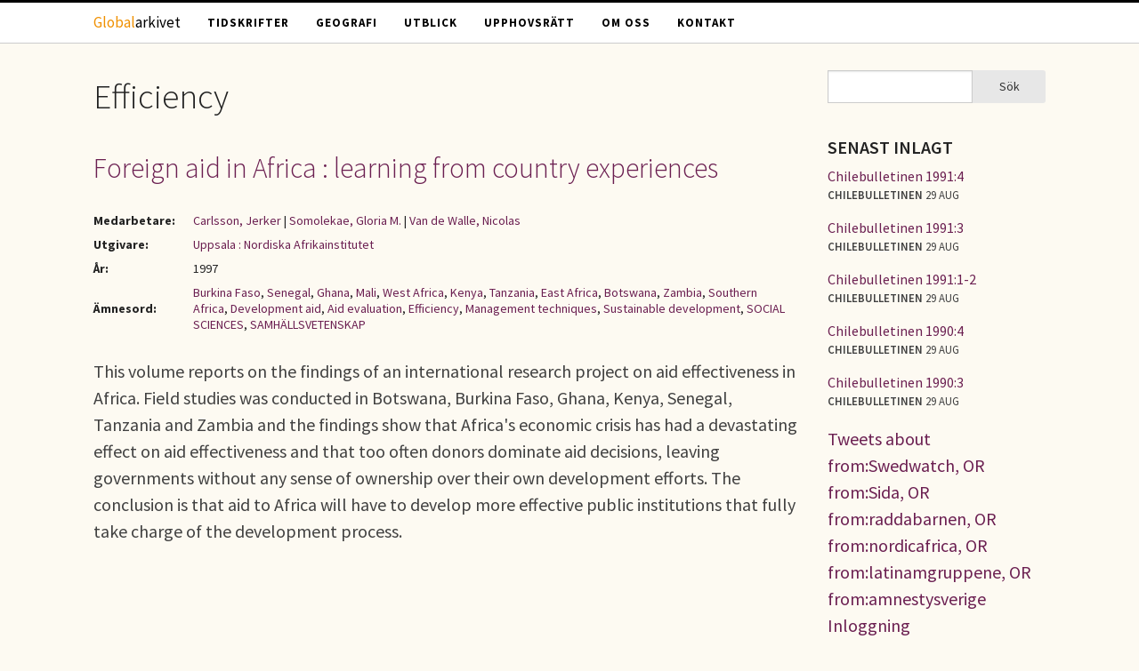

--- FILE ---
content_type: text/html; charset=utf-8
request_url: https://globalarkivet.se/dc-subject/efficiency
body_size: 4950
content:
<!DOCTYPE html>
<!-- Sorry no IE7 support! -->
<!-- @see http://foundation.zurb.com/docs/index.html#basicHTMLMarkup -->

<!--[if IE 8]><html class="no-js lt-ie9" lang="sv" dir="ltr"> <![endif]-->
<!--[if gt IE 8]><!--> <html class="no-js" lang="sv" dir="ltr"> <!--<![endif]-->
<head>
  <meta charset="utf-8" />
<link rel="alternate" title="RSS - Efficiency" href="https://globalarkivet.se/taxonomy/term/1008/feed" />
<link rel="shortcut icon" href="https://globalarkivet.se/misc/favicon.ico" />
<meta name="viewport" content="width=device-width, initial-scale=1.0" />
<meta http-equiv="ImageToolbar" content="false" />
<meta name="generator" content="Drupal 7 (http://drupal.org)" />
<link rel="canonical" href="https://globalarkivet.se/dc-subject/efficiency" />
<link rel="shortlink" href="https://globalarkivet.se/taxonomy/term/1008" />
<meta property="og:site_name" content="Globalarkivet" />
<meta property="og:type" content="article" />
<meta property="og:url" content="https://globalarkivet.se/dc-subject/efficiency" />
<meta property="og:title" content="Efficiency" />
<meta name="dcterms.title" content="Efficiency" />
<meta name="dcterms.type" content="Text" />
<meta name="dcterms.format" content="text/html" />
<meta name="dcterms.identifier" content="https://globalarkivet.se/dc-subject/efficiency" />
  <meta name="referrer" content="no-referrer" />
  <title>Efficiency | Globalarkivet</title>
  <link rel="stylesheet" href="https://globalarkivet.se/sites/default/files/css/css_kShW4RPmRstZ3SpIC-ZvVGNFVAi0WEMuCnI0ZkYIaFw.css" />
<link rel="stylesheet" href="https://globalarkivet.se/sites/default/files/css/css_nGVHhPQ1S6hcwAfsKGe6Qsd9MQOgLp_ydnOXIo9mf0I.css" />
<link rel="stylesheet" href="https://globalarkivet.se/sites/default/files/css/css_kLTfgBV7JUxEAFXLB0E7XIR42SqCCPSwXoUk62ICLvQ.css" />
<link rel="stylesheet" href="https://globalarkivet.se/sites/default/files/css/css_eYyZb_EBXc6g_KM16-VCoyGV17YhyzCBvmuiWaga7VA.css" />
  <script src="https://globalarkivet.se/sites/default/files/js/js_s5koNMBdK4BqfHyHNPWCXIL2zD0jFcPyejDZsryApj0.js"></script>
<script src="https://globalarkivet.se/sites/default/files/js/js_N-Yo_9GdbFchZSIYe0FlCLJU7uevJbMCRrMalfBVWlk.js"></script>
<script src="https://globalarkivet.se/sites/default/files/js/js_7mYDlmWlMZEt9GCmWhe99bLgW8TPZ-XYd2mLrIUrku0.js"></script>
<script>jQuery.extend(Drupal.settings, {"basePath":"\/","pathPrefix":"","setHasJsCookie":0,"ajaxPageState":{"theme":"vbib","theme_token":"YRIz2F_3wUFIZ3eWVsAnHzMc1IQa4u6RBbtLEoYI-8w","js":{"sites\/all\/modules\/jquery_update\/replace\/jquery\/1.10\/jquery.min.js":1,"misc\/jquery-extend-3.4.0.js":1,"misc\/jquery-html-prefilter-3.5.0-backport.js":1,"misc\/jquery.once.js":1,"misc\/drupal.js":1,"public:\/\/languages\/sv_69uSTYvzlVaCYukIgRURsoo35B9aebz6qwqieWbpXWM.js":1,"sites\/all\/themes\/zurb_foundation\/js\/vendor\/modernizr.js":1,"sites\/all\/themes\/vbib\/js\/foundation.min.js":1,"sites\/all\/themes\/vbib\/js\/libs.min.js":1,"sites\/all\/themes\/vbib\/js\/app.min.js":1},"css":{"modules\/system\/system.base.css":1,"modules\/system\/system.messages.css":1,"modules\/system\/system.theme.css":1,"modules\/aggregator\/aggregator.css":1,"modules\/comment\/comment.css":1,"modules\/field\/theme\/field.css":1,"modules\/node\/node.css":1,"sites\/all\/modules\/relation_add\/relation_add.css":1,"modules\/search\/search.css":1,"modules\/user\/user.css":1,"sites\/all\/modules\/views\/css\/views.css":1,"sites\/all\/modules\/media\/modules\/media_wysiwyg\/css\/media_wysiwyg.base.css":1,"sites\/all\/modules\/ctools\/css\/ctools.css":1,"sites\/all\/modules\/wysiwyg_linebreaks\/wysiwyg_linebreaks.css":1,"modules\/taxonomy\/taxonomy.css":1,"sites\/all\/themes\/vbib\/css\/normalize.css":1,"sites\/all\/themes\/vbib\/css\/foundation.min.css":1,"sites\/all\/themes\/vbib\/css\/vbib.css":1}},"urlIsAjaxTrusted":{"\/dc-subject\/efficiency":true}});</script>
  <!--[if lt IE 9]>
		<script src="http://html5shiv.googlecode.com/svn/trunk/html5.js"></script>
	<![endif]-->
</head>
<body class="html not-front not-logged-in one-sidebar sidebar-second page-taxonomy page-taxonomy-term page-taxonomy-term- page-taxonomy-term-1008 lang-sv section-dc-subject" >
  <div class="skip-link">
    <a href="#main-content" class="element-invisible element-focusable">Hoppa till huvudinnehåll</a>
  </div>
    <!--.page -->
<div role="document" class="page">

  <!--.l-header -->
  <header role="banner" class="l-header">

          <!--.top-bar -->
              <div class="contain-to-grid sticky">
            <nav class="top-bar" data-topbar  data-options="mobile_show_parent_link:true">
        <ul class="title-area">
          <li class="name"><h1><a title="Globalarkivet - hem" rel="home" href="/"><span style="color:#F09000">Global</span>arkivet</a></h1></li>
          <li class="toggle-topbar menu-icon">
            <a href="#"><span>Menu</span></a></li>
        </ul>
        <section class="top-bar-section">
                      <ul id="main-menu" class="main-nav left"><li class="first leaf" title=""><a href="/tidskrifter" title="">Tidskrifter</a></li><li class="leaf" title=""><a href="/geografi" title="">Geografi</a></li><li class="leaf" title=""><a href="/utblick" title="">Utblick</a></li><li class="leaf" title=""><a href="/upphovsratt" title="">Upphovsrätt</a></li><li class="leaf"><a href="/om">Om oss</a></li><li class="last leaf" title=""><a href="/contact" title="">Kontakt</a></li></ul>                            </section>
      </nav>
              </div>
            <!--/.top-bar -->
    
    <!-- Title, slogan and menu -->
        <!-- End title, slogan and menu -->

    
  </header>
  <!--/.l-header -->

  
  
  
  <!--.l-main -->
  <main role="main" class="row l-main">
    <!-- .l-main region -->
    <div class="medium-9 main columns">
      
      <div class="show-for-small-only search-mobile">
        <form action="/dc-subject/efficiency" method="post" id="search-block-form--2" accept-charset="UTF-8"><div><div class="container-inline">
      <h2 class="element-invisible">Sökformulär</h2>
    <div class="row collapse"><div class="small-8 columns"><div class="form-item form-type-textfield form-item-search-block-form">
  <label class="element-invisible" for="edit-search-block-form--4">Sök </label>
 <input title="Ange de termer du vill söka efter." type="text" id="edit-search-block-form--4" name="search_block_form" value="" size="15" maxlength="128" class="form-text" />
</div>
</div><div class="small-4 columns"><button class="secondary button radius postfix expand form-submit" id="edit-submit--2" name="op" value="Sök" type="submit">Sök</button>
</div></div><input type="hidden" name="form_build_id" value="form-Q7Ta_HGpqR8SWvbmr3r79q_YRXnKt4FeWRz_ATrdT7I" />
<input type="hidden" name="form_id" value="search_block_form" />
</div>
</div></form>      </div>

      <a id="main-content"></a>

                      <h1 id="page-title" class="title">Efficiency</h1>
              
                            
      
        
      
    <div class="term-listing-heading"><div id="taxonomy-term-1008" class="taxonomy-term vocabulary-dc-subject">

  
  <div class="content">
      </div>

</div>
</div><article id="node-5232" class="node node-article node-promoted node-teaser">

              <h2 class="node-title">
        <a href="/5232">Foreign aid in Africa : learning from country experiences</a></h2>
        
    
    
  
    <table class="document-meta">
      <tbody>
        <tr><th>Medarbetare:</th> <td><a href="/search/site/Carlsson%2C+Jerker">Carlsson, Jerker</a> | <a href="/search/site/Somolekae%2C+Gloria+M.">Somolekae, Gloria M.</a> | <a href="/search/site/Van+de+Walle%2C+Nicolas">Van de Walle, Nicolas</a></td></tr><tr><th>Utgivare:</th> <td><a href="/dc-publisher/uppsala-nordiska-afrikainstitutet">Uppsala : Nordiska Afrikainstitutet</a></td></tr><tr><th>År:</th> <td>1997</td></tr><tr><th>Ämnesord:</th> <td><a href="/dc-subject/burkina-faso">Burkina Faso</a>, <a href="/dc-subject/senegal-0">Senegal</a>, <a href="/dc-subject/ghana-0">Ghana</a>, <a href="/dc-subject/mali-0">Mali</a>, <a href="/dc-subject/west-africa-4">West Africa</a>, <a href="/dc-subject/kenya-0">Kenya</a>, <a href="/dc-subject/tanzania-0">Tanzania</a>, <a href="/dc-subject/east-africa-3">East Africa</a>, <a href="/dc-subject/botswana-0">Botswana</a>, <a href="/dc-subject/zambia-1">Zambia</a>, <a href="/dc-subject/southern-africa-5">Southern Africa</a>, <a href="/dc-subject/development-aid-1">Development aid</a>, <a href="/dc-subject/aid-evaluation">Aid evaluation</a>, <a href="/dc-subject/efficiency" class="active">Efficiency</a>, <a href="/dc-subject/management-techniques">Management techniques</a>, <a href="/dc-subject/sustainable-development-0">Sustainable development</a>, <a href="/dc-subject/social-sciences">SOCIAL SCIENCES</a>, <a href="/dc-subject/samh%C3%A4llsvetenskap">SAMHÄLLSVETENSKAP</a></td></tr>      </tbody>
    </table>

  
  This volume reports on the findings of an international research project on aid effectiveness in Africa. Field studies was conducted in Botswana, Burkina Faso, Ghana, Kenya, Senegal, Tanzania and Zambia and the findings show that Africa&#039;s economic crisis has had a devastating effect on aid effectiveness and that too often donors dominate aid decisions, leaving governments without any sense of ownership over their own development efforts. The conclusion is that aid to Africa will have to develop more effective public institutions that fully take charge of the development process. 
    
</article>
  
      </div>
    <!--/.l-main region -->

    
          <aside role="complementary" class="medium-3 sidebar-second columns sidebar">
          <section class="block block-search block-search-form block-even clearfix">
  
      
    <form action="/dc-subject/efficiency" method="post" id="search-block-form" accept-charset="UTF-8"><div><div class="container-inline">
      <h2 class="element-invisible">Sökformulär</h2>
    <div class="row collapse"><div class="small-8 columns"><div class="form-item form-type-textfield form-item-search-block-form">
  <label class="element-invisible" for="edit-search-block-form--2">Sök </label>
 <input title="Ange de termer du vill söka efter." type="text" id="edit-search-block-form--2" name="search_block_form" value="" size="15" maxlength="128" class="form-text" />
</div>
</div><div class="small-4 columns"><button class="secondary button radius postfix expand form-submit" id="edit-submit" name="op" value="Sök" type="submit">Sök</button>
</div></div><input type="hidden" name="form_build_id" value="form-Ef7xO87ElKSrwq-JuA9kw0S4mivdFgnn5N9uo81yKuU" />
<input type="hidden" name="form_id" value="search_block_form" />
</div>
</div></form>  
  </section><section class="block block-views block-views-senast-inlagt-block block-odd clearfix">
  
        <h2 class="block-title">Senast inlagt</h2>
    
    <div class="view view-senast-inlagt view-id-senast_inlagt view-display-id-block view-dom-id-0e219c4df202d6a1e850dde57d515e7b">
        
  
  
      <div class="view-content">
        <div class="views-row views-row-1 views-row-odd views-row-first utblick">
      
  <div class="utblick-rubrik">        <span><a href="/7707">Chilebulletinen 1991:4</a></span>  </div>  
  <span class="utblick-org">        <span>Chilebulletinen</span>  </span>  
  <span class="utblick-tid">        <span>29 aug</span>  </span>  </div>
  <div class="views-row views-row-2 views-row-even utblick">
      
  <div class="utblick-rubrik">        <span><a href="/7706">Chilebulletinen 1991:3</a></span>  </div>  
  <span class="utblick-org">        <span>Chilebulletinen</span>  </span>  
  <span class="utblick-tid">        <span>29 aug</span>  </span>  </div>
  <div class="views-row views-row-3 views-row-odd utblick">
      
  <div class="utblick-rubrik">        <span><a href="/7705">Chilebulletinen 1991:1-2</a></span>  </div>  
  <span class="utblick-org">        <span>Chilebulletinen</span>  </span>  
  <span class="utblick-tid">        <span>29 aug</span>  </span>  </div>
  <div class="views-row views-row-4 views-row-even utblick">
      
  <div class="utblick-rubrik">        <span><a href="/7704">Chilebulletinen 1990:4</a></span>  </div>  
  <span class="utblick-org">        <span>Chilebulletinen</span>  </span>  
  <span class="utblick-tid">        <span>29 aug</span>  </span>  </div>
  <div class="views-row views-row-5 views-row-odd views-row-last utblick">
      
  <div class="utblick-rubrik">        <span><a href="/7703">Chilebulletinen 1990:3</a></span>  </div>  
  <span class="utblick-org">        <span>Chilebulletinen</span>  </span>  
  <span class="utblick-tid">        <span>29 aug</span>  </span>  </div>
    </div>
  
  
  
  
  
  
</div>  
  </section><section class="block block-block block-block-3 block-even clearfix">
  
      
    <a class="twitter-timeline" data-dnt="true" href="https://twitter.com/search?q=from%3ASwedwatch%2C%20OR%20from%3ASida%2C%20OR%20from%3Araddabarnen%2C%20OR%20from%3Anordicafrica%2C%20OR%20from%3Alatinamgruppene%2C%20OR%20from%3Aamnestysverige" data-widget-id="562204907424718848">Tweets about from:Swedwatch, OR from:Sida, OR from:raddabarnen, OR from:nordicafrica, OR from:latinamgruppene, OR from:amnestysverige</a>
<script>!function(d,s,id){var js,fjs=d.getElementsByTagName(s)[0],p=/^http:/.test(d.location)?'http':'https';if(!d.getElementById(id)){js=d.createElement(s);js.id=id;js.src=p+"://platform.twitter.com/widgets.js";fjs.parentNode.insertBefore(js,fjs);}}(document,"script","twitter-wjs");</script>  
  </section><section class="block block-block block-block-5 block-odd clearfix">
  
      
    <p><a href="https://globalarkivet.se/user/">Inloggning</a></p>
  
  </section>      </aside>
      </main>
  <!--/.l-main -->

  
  
  </div>

<!--.l-footer -->
<div class="footer-outer">
  <footer class="l-footer row" role="contentinfo">
          <div class="footer columns text-center">
          <section class="block block-block block-block-4">
  
      
    <p>Globalarkivet drivs av Världsbiblioteket i Solidaritetshuset i Stockholm. <a href="https://globalarkivet.se/om">Läs mer</a> om oss eller <a href="https://globalarkivet.se/contact">kontakta oss</a>.</p>
  
  </section>      </div>
    
    
      </footer>
</div>
<!--/.l-footer -->

<!--/.page -->
      <script>
    (function ($, Drupal, window, document, undefined) {
      $(document).foundation();
    })(jQuery, Drupal, this, this.document);
  </script>
<!-- Piwik -->
<script type="text/javascript">
  var _paq = _paq || [];
  _paq.push(['disableCookies']);
  _paq.push(['trackPageView']);
  (function() {
    var u="//globalarkivet.se/piwik/";
    _paq.push(['setTrackerUrl', u+'piwik.php']);
    _paq.push(['setSiteId', 1]);
    var d=document, g=d.createElement('script'), s=d.getElementsByTagName('script')[0];
    g.type='text/javascript'; g.async=true; g.defer=true; g.src=u+'piwik.js'; s.parentNode.insertBefore(g,s);
  })();
</script>
<noscript><p><img src="//globalarkivet.se/piwik/piwik.php?idsite=1" style="border:0;" alt="" /></p></noscript>
<!-- End Piwik Code -->
</body>
</html>
